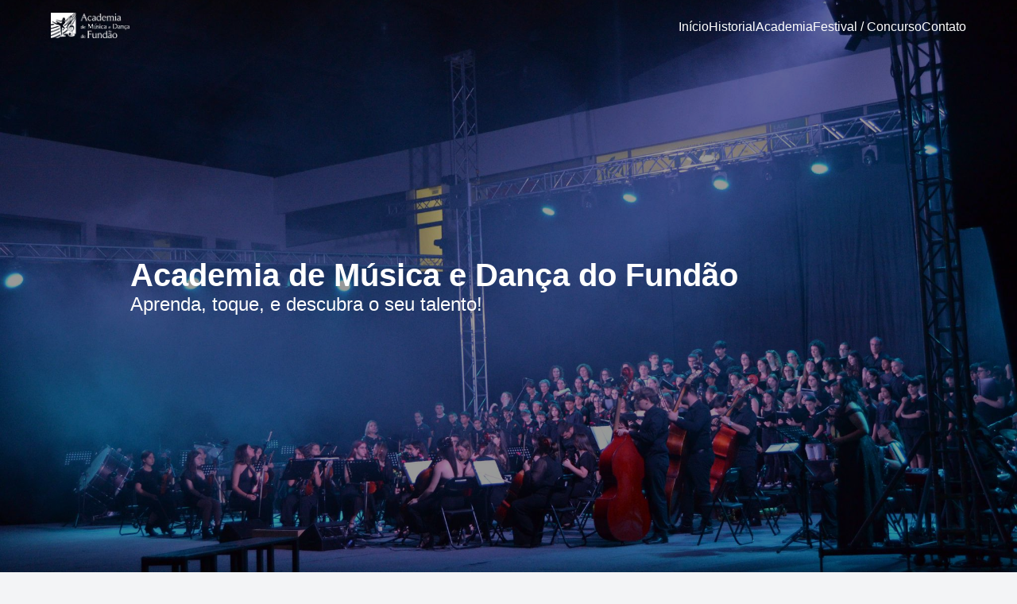

--- FILE ---
content_type: text/html; charset=utf-8
request_url: https://www.amdf.pt/
body_size: 2085
content:
<!DOCTYPE html>
<html lang="pt">

  <head>

    

<meta charset="UTF-8" />
<meta name="viewport" content="width=device-width, initial-scale=1.0" />

<link rel="icon" href="/static/assets/img/icon/icon4.ico" type="image/x-icon" />
<link rel="stylesheet" href="/static/assets/css/styles.css?v=1.0">
<link rel="stylesheet" href="/static/assets/css/navbar_index.css?v=1.0">
<link rel="stylesheet" href="/static/assets/css/footer.css?v=1.0">
<link rel="stylesheet" href="https://cdnjs.cloudflare.com/ajax/libs/font-awesome/6.5.0/css/all.min.css"/>

    <title>AMDF</title>
      
  </head>

  <body>
      
    

<!-- Navbar -->
<nav id="navbar" class="navbar">
  <div class="container">
    
    <div class="logo">




<a href="/"><img src="/media/logo_navbar/2026/01/AMDF_BRANCO.png" alt="Logo AMDF" class="logo-img"></a>
</div>
    <!-- Menu de navegação para desktop -->
    <div class="menu" id="desktopMenu">
      <a href="#hero">Início</a>
      <a href="#about">Historial</a>
      <div class="dropdown" id="dropdown">
        <span class="dropdown-toggle">Academia</span>
        <div class="dropdown-menu">
          <a href="#cursos">Oferta Educativa</a>
          <a href="/team/team/">Comunidade Educativa</a>
          <a href="/gallery/">Galeria</a>
          <a href="/event/event/">Atividades</a>
          <a href="/link/">Documentos</a>
          <a href="/polo/polo/">Polo Penamacor</a>
        </div>
      </div>
      <a href="/festival/festival/">Festival / Concurso</a>
      <a href="#contato">Contato</a>
    </div>

    <!-- Botão Hamburger para menu mobile -->
    <div class="hamburger" id="hamburger">
      <span class="bar bar1"></span>
      <span class="bar bar2"></span>
      <span class="bar bar3"></span>
    </div>
  </div>
</nav>

<!-- Menu mobile -->
<div class="mobile-menu" id="mobileMenu">
  <a href="#hero">Início</a>
  <a href="#about">Historial</a>
  <div class="mobile-dropdown">
    <div class="mobile-dropdown-toggle" id="mobileDropdownToggle">Academia ▼</div>
    <div class="mobile-dropdown-menu" id="mobileDropdown">
      <a href="#cursos">Oferta Educativa</a>
      <a href="/team/team/">Comunidade Educativa</a>
      <a href="/gallery/">Galeria</a>
      <a href="/event/event/">Atividades</a>
      <a href="/link/">Documentos</a>
      <a href="/polo/polo/">Polo Penamacor</a>
    </div>
  </div>
  <a href="/festival/festival/">Festival / Concurso</a>
  <a href="#contato">Contato</a>
</div>


    

  <!-- seção imagem de fundo -->
    <!-- Imagem de fundo definida como <img> no HTML -->
    <section class="hero" id="hero">        
        
          <img src="/static/assets/img/site_img/academia.jpg" alt="Imagem padrão" class="hero-img">
        

        <div class="hero-content">
            <h1>Academia de Música e Dança do Fundão</h1>
            <p>Aprenda, toque, e descubra o seu talento!</p>
        </div>
    </section>
  <!-- fim seção imagem de fundo -->



  <!-- Seção do sobre -->
  <section id="about" class="section">
    <div class="about-container">
      <div class="about-text">
        <h2></h2>
        <p>
          
        </p>
        
        <h2 style="color: #888b94ff;">Em Manutenção</h2>
               
      </div>
      <div class="about-image">
        
      </div>
    </div>
  </section>
  <!-- fim seção do sobre -->



  <!-- seção dos cursos -->
  <section id="cursos" class="courses-section">
    <div class="courses-container">
      <h2>Oferta Educativa</h2> <!--título da seção-->
      <div class="courses-grid">
        
        <p><h2 style="color: #888b94ff;">Em Manutenção</h2></p> <!--caso não exista cursos apresenta esta mensagem-->

                
      </div>
    </div>
  </section>
  <!-- fim seção dos cursos -->    

      

    

<!-- seção do footer -->
<section id="contato" class="footer">
  <div class="footer-container">
    <!-- Lado Esquerdo -->
    <div class="footer-left">
      <h2 class="footer-title">Academia de Música e Dança do Fundão</h2>

      <div class="footer-logos">
        
        <img src="/media/logos_rodap%C3%A9/2026/01/AMDF_BRANCO.png" alt="Logo 1" />
        
        
        <img src="/media/logos_rodap%C3%A9/2026/01/Scmf_branco.png" alt="Logo 2" />
        
        
        <img src="/media/logos_rodap%C3%A9/2026/01/REPUBLICA_branco.png" alt="Logo 3" />
        
      </div>

      <div class="footer-socials">
        
          <a href="https://www.facebook.com/academiamusicafundao/?locale=pt_PT" target="_blank" aria-label="Facebook">
            <i class="fab fa-facebook-f"></i>
          </a>
        
        
          <a href="https://www.instagram.com/amdf_scmf/" target="_blank" aria-label="Instagram">
            <i class="fab fa-instagram"></i>
          </a>
        
      </div>
    </div>

    <!-- Lado Direito -->
    <div class="footer-right">
      <h2 class="footer-title">Academia de Música e Dança do Fundão</h2>
      
      <p><p>Rua 25 de Abril, Ap. 48</p>
<p>6230-340 Fund&atilde;o, Portugal</p></p>
      
      
      <p>Tel: +351 275 751 872</p>
      
      
      <p>Email: info@amdf.pt</p>
      
      
      <p>Horário: Seg a Sex - 08h00 às 21h00</p>
      
    </div>
  </div>

  <!-- Rodapé inferior -->
  <div class="footer-bottom">
    <p>&copy; 2026 Academia de Música e Dança do Fundão. Todos os direitos reservados.</p>
    <p>Desenvolvido por 
    
      <a href="http://www.linkedin.com/in/paulo-alegria-192908308" target="_blank">Paulo Alegria</a>
    </p>   
    
    <br> <a href=/admin/>Admin</a>    

  </div>
</section>
<!-- end seção do footer -->

<script src="/static/assets/js/script.js"></script>
<script src="/static/assets/js/event_pagination.js"></script>
<script src="/static/assets/js/team.js"></script>
<script src="/static/assets/js/gallery_modal.js"></script>
<script src="/static/assets/js/gallery_pagination.js"></script>
    
          
  </body>

</html>

--- FILE ---
content_type: text/css
request_url: https://www.amdf.pt/static/assets/css/styles.css?v=1.0
body_size: 4277
content:
/* Hero Section com a imagem de fundo */
.hero {
  position: relative;
  height: 100vh;
  overflow: hidden;
  display: flex;  
  justify-content: flex-start;
  align-items: center;
  color: #fff;
  text-align: center;
  padding-left: 100px;
  background: rgba(0, 0, 0, 0.4); /* escurecimento */
}

.hero-img {
  position: absolute;
  top: 0;
  left: 0;
  width: 100%;
  height: 100%;
  object-fit: cover; /* A imagem ocupa toda a área da seção */
  z-index: -1; /* A imagem fica atrás do conteúdo */  
}

.hero-content {
  z-index: 1; /* Garante que o conteúdo fique sobre a imagem */
  max-width: 90%;
  text-align: left;
  padding-left: 4rem;
}

.hero-content h1 {
  font-size: 2.5rem;    
}

.hero-content p {
  font-size: 1.5rem;
}

/* Responsividade */
@media (max-width: 768px) { 
  .hero {      
    padding: 20px;
  }  

  .hero-content {
    padding-left: 0.5rem;
  }
  
  .hero-content h1 {
    font-size: 1.5rem;
  }

  .hero-content p {
    font-size: 1rem;
  }
}
/* end Hero Section com a imagem de fundo */

/* ############################################################ */
/* ############################################################ */

/* seção sobre */
/* Definição do estilo para a seção Sobre */
#about {  
  padding: 60px 20px; /* Adicionando padding lateral */
  background-color: #f9f9f9; /* Cor suave para o fundo */
}
  
.about-container {
  display: flex;
  justify-content: space-between;
  align-items: center;
  flex-wrap: wrap;
  gap: 30px;
  max-width: 1200px; /* Limita a largura da seção para telas grandes */
  margin: 0 auto; /* Centraliza a seção */
  min-height: 90vh;
}

.about-text {
  flex: 1;
  max-width: 600px;
}

.about-text h2 {
  font-size: 32px;
  color: #333;
  margin-bottom: 20px;
}

.about-text p {
  font-size: 18px;
  color: #555;
  line-height: 1.6;
  margin-bottom: 20px;
}

.about-image {
  flex: 1;
  max-width: 500px;
}

.about-image img {
  width: 100%;
  height: auto;
  border-radius: 8px;
}

/* Estilo do botão */
.btn {
  display: inline-block;
  padding: 12px 25px;
  font-size: 18px;
  color: #fff;
  background-color: #111827;
  text-decoration: none;
  border-radius: 5px;
  transition: background-color 0.3s ease;
}

.btn:hover {
  background-color: #374151;
}

/* Responsividade */
@media (max-width: 768px) {
  .about-container {
    flex-direction: column;
    align-items: center;
    text-align: center;
  }

  .about-text {
    max-width: 100%;
  }

  .about-image {
    max-width: 100%;
  }
}

@media (max-width: 480px) {
  .about-text h2 {
    font-size: 28px;
  }

  .about-text p {
    font-size: 16px;
  }

  .btn {
    font-size: 16px;
    padding: 10px 20px;
  }
}
/* end secção sobre */

/* ############################################################ */
/* ############################################################ */

/* Secção Cursos - base */
.courses-section {
  padding: 60px 20px;
  background: #e5e7eb;
  min-height: 90vh;
  scroll-margin-top: 60px; /* ajuste para o tamanho da navbar */
}

.courses-container {
  max-width: 1200px;
  margin: 0 auto;
  text-align: center;
}  

.courses-section h2 {
  font-size: 2rem;
  margin-bottom: 40px;    
}

/* Grid de Cursos */
.courses-grid {
  display: flex;
  flex-wrap: wrap;
  gap: 30px;
  justify-content: center;
}

.course-card {
  background-color: #fff;
  padding: 25px;
  border-radius: 10px;
  box-shadow: 0 4px 12px rgba(0, 0, 0, 0.08);
  max-width: 350px;
  flex: 1 1 300px;
  display: flex;
  flex-direction: column;
  justify-content: space-between;
  transition: transform 0.3s ease;
}

.course-card:hover {
  transform: translateY(-5px);
}

.course-card h3 {
  font-size: 1.5rem;
  margin-bottom: 15px;  
  color: #45150d;
}

.course-card p {
  font-size: 1rem;
  margin-bottom: 20px;
  color: #555;
}

.course-card .btn {
  text-decoration: none;
  padding: 10px 20px;  
  background-color: #111827;
  color: #fff;
  border-radius: 5px;
  font-weight: bold;
  transition: background-color 0.3s ease;
}

.course-card .btn:hover {
  background-color: #374151;
}

/* Responsividade */
@media (max-width: 768px) {
  .courses-section h2 {
    font-size: 1.5rem;
  }

  .course-card {
    max-width: 100%;
  }

  .courses-grid {
    flex-direction: column;
    gap: 20px;
  }
}
/* end Secção Cursos */


--- FILE ---
content_type: text/css
request_url: https://www.amdf.pt/static/assets/css/navbar_index.css?v=1.0
body_size: 3946
content:
/* Reset básico e configuração inicial */
* {
  margin: 0;
  padding: 0;
  box-sizing: border-box;
}

html {
  scroll-behavior: smooth;
}

body {
  font-family: Arial, sans-serif;
  background: #f3f4f6;
}

.logo img {
  height: 32px;
}

/* Navbar */
.navbar {
  position: fixed;
  top: 0;
  width: 100%;
  z-index: 1000;
  background: transparent;
  color: white;
  padding: 1rem 0;
  transition: background 0.3s, color 0.3s, box-shadow 0.3s;
}

/* Mudança de cor da navbar quando rolar */
.navbar.scrolled {
  background: #111827;
  color: white;  
}

/* Container para centralizar o conteúdo */
.container {
  width: 90%;
  max-width: 1200px;
  margin: 0 auto;
  display: flex;
  justify-content: space-between;
  align-items: center;
}

/* Menu desktop */
.menu {
  display: flex;
  gap: 2rem;
  align-items: center;
}

.menu a,
.dropdown-toggle {
  text-decoration: none;
  color: inherit;
  cursor: pointer;
  position: relative;
}

/* Estilos para os links de navegação */
.menu a:hover {
  color: gray;
}

/* Dropdown */
.dropdown {
  position: relative;
}

.dropdown-menu {
  display: none;
  position: absolute;
  top: 100%; /* Faz com que o dropdown apareça logo abaixo do link */
  left: 0;
  background: #1f2937;
  border-radius: 4px;
  padding: 0.5rem 0;
  min-width: 160px;
  z-index: 10;
}

.dropdown-menu a {
  display: block;
  padding: 0.5rem 1rem;
  color: white;
}

.dropdown-menu a:hover {
  background: #374151;
}

/* Exibe o menu dropdown quando o link "Serviços" é hover */
.dropdown:hover .dropdown-menu {
  display: block;
}

/* Hamburger (ícone do menu para mobile) */
.hamburger {
  display: none;
  flex-direction: column;
  justify-content: space-between;
  align-items: center;
  width: 24px;
  height: 20px;
  cursor: pointer;
  z-index: 1001;
  transition: transform 0.3s ease, opacity 0.3s ease, background-color 0.3s ease;
}

/* Barras do hamburger */
.bar {
  width: 100%;
  height: 3px;
  background: white;
  transition: transform 0.3s ease, opacity 0.3s ease;
}

/* Quando o menu está aberto, transformar as barras do hamburger em "X" */
.hamburger.open .bar1 {
  transform: rotate(45deg) translate(5px, 5px);
}

.hamburger.open .bar2 {
  opacity: 0;
}

.hamburger.open .bar3 {
  transform: rotate(-45deg) translate(5px, -5px);
}

/* Mudança de cor do ícone hamburger no estado de rolagem */
.navbar.scrolled .hamburger .bar {
  background-color: #ffffff; /* Cor das barras do hamburger quando rolar a página */
}

/* Menu mobile */
.mobile-menu {
  position: fixed;
  top: 64px;
  left: 0;
  width: 100%;
  background: #1f2937;
  z-index: 999;
  display: none;
  flex-direction: column;
  padding: 1rem;
}

.mobile-menu.open {
  display: flex;
}

/* Links do menu mobile */
.mobile-menu a {
  padding: 0.75rem 0;
  text-decoration: none;
  color: white;
  transition: background 0.3s ease, color 0.3s ease;
}

.mobile-menu a:hover {
  background: #374151;
  color: white;
}

/* Dropdown no menu mobile */
.mobile-dropdown-toggle {
  cursor: pointer;
  margin-top: 1rem;
  color: white;
}

.mobile-dropdown-menu {
  display: none;
  padding-left: 1rem;
}

/* Ajuste de cor do dropdown no mobile para consistência com o menu */
.mobile-dropdown-menu a {
  display: block;
  padding: 0.5rem 0;
  text-decoration: none;
  color: white; /* Certifica-se de que o texto do dropdown tenha a mesma cor do menu */
}

.mobile-dropdown-menu a:hover {
  background: #374151;
  color: white;
}

/* Estilo das seções */
.section {
  min-height: 90vh; /* altura minima para a seção */
  padding-top: 80px;
  display: flex;
  align-items: center;
  justify-content: center;
  font-size: 2rem;
}

.light {
  background: #e5e7eb;
}

.dark {
  background: #4b5563;
  color: white;
}

/* Responsividade */
@media (max-width: 768px) {
  .menu {
    display: none; /* Esconde o menu para telas pequenas */
  }

  .hamburger {
    display: flex; /* Exibe o botão de hamburger */
  }
}
/* end navbar / menu */


--- FILE ---
content_type: text/css
request_url: https://www.amdf.pt/static/assets/css/footer.css?v=1.0
body_size: 1505
content:
.footer {
  background-color: #111827;
  color: #eee;
  padding: 40px 0 20px;
  font-family: 'Arial', sans-serif;
}

.footer-container {
  display: flex;
  justify-content: space-between;
  flex-wrap: wrap;
  max-width: 1200px;
  margin: 0 auto; /* <- CENTRALIZA */
  padding: 0 20px;
  box-sizing: border-box;
  width: 100%;
}

.footer-left,
.footer-right {
  flex: 0 0 48%; /* força 48% e mantém simetria */
  box-sizing: border-box;
}

.footer-title {
  margin-bottom: 15px;
  font-size: 20px;
  color: #fff;
}

.footer-logos {
  display: flex;
  flex-wrap: wrap;
  gap: 10px;
  margin-bottom: 15px;
  align-items: center;
}

.footer-logos img {
  height: auto;
  max-height: 40px;
  width: auto;
  max-width: 100%;
  object-fit: contain;
}


.footer-socials a {
  display: inline-block;
  color: #eee;
  font-size: 20px;
  margin-right: 10px;
  transition: color 0.3s;
}

.footer-socials a:hover {
  color: #f26522;
}

.footer-right p {
  margin: 5px 0;
}

.footer-bottom {
  text-align: center;
  margin-top: 30px;
  border-top: 1px solid #444;
  padding-top: 15px;
  font-size: 14px;
}

.footer-bottom a {
  color: #f26522;
  text-decoration: none;
}

.footer-bottom a:hover {
  text-decoration: underline;
}

/* Responsividade */
@media (max-width: 768px) {
  .footer-container {
    flex-direction: column;
    align-items: center;
    text-align: center;
  }

  .footer-left,
  .footer-right {
    width: 100%;
    margin-bottom: 20px;
  }

  .footer-logos {
    justify-content: center;
  }
}


--- FILE ---
content_type: application/javascript
request_url: https://www.amdf.pt/static/assets/js/script.js
body_size: 3564
content:
// Seletores
const navbar = document.getElementById('navbar');
const hamburger = document.getElementById('hamburger');
const mobileMenu = document.getElementById('mobileMenu');
const mobileDropdownToggle = document.getElementById('mobileDropdownToggle');
const mobileDropdown = document.getElementById('mobileDropdown');

// Scroll: altera cor do menu quando a página é rolada
window.addEventListener('scroll', () => {
  navbar.classList.toggle('scrolled', window.scrollY > 0); // Adiciona a classe "scrolled" quando a rolagem é maior que 0
  hamburger.classList.toggle('scrolled', window.scrollY > 0); // Adiciona a classe "scrolled" ao hamburger para mudar a cor das barras
});

// Menu mobile toggle: Alterna a exibição do menu mobile
hamburger.addEventListener('click', () => {
  mobileMenu.classList.toggle('open');  // Alterna a classe "open" no menu mobile
  hamburger.classList.toggle('open');  // Alterna o ícone hamburger para "X"
});

// Dropdown mobile toggle: Exibe/oculta o menu dropdown mobile
mobileDropdownToggle.addEventListener('click', () => {
  const isVisible = mobileDropdown.style.display === 'block';
  mobileDropdown.style.display = isVisible ? 'none' : 'block';  // Alterna a exibição do menu dropdown
});

// Fecha menu mobile ao clicar nos links de navegação
document.querySelectorAll('.mobile-menu a').forEach(link => {
  link.addEventListener('click', () => {
    mobileMenu.classList.remove('open'); // Fecha o menu mobile
    hamburger.classList.remove('open');  // Retorna o ícone do hamburger ao estado inicial
    mobileDropdown.style.display = 'none'; // Fecha o dropdown mobile
  });
});

// Fecha o menu hamburger se clicar fora dele
document.addEventListener('click', (e) => {
  const isClickInsideMenu = mobileMenu.contains(e.target) || hamburger.contains(e.target);
  if (!isClickInsideMenu) {
    mobileMenu.classList.remove('open'); // Fecha o menu mobile
    hamburger.classList.remove('open');  // Retorna o ícone ao estado inicial
  }
});

// forçar a rolagem manualmente com um ajuste mais direto, usando window.scrollTo
// para garantir que a posição seja exata na escolha da seção do menu
document.addEventListener('DOMContentLoaded', function() {
  const links = document.querySelectorAll('a[href^="#"]');

  links.forEach(function(link) {
    link.addEventListener('click', function(e) {
      e.preventDefault();

      const targetId = link.getAttribute('href');
      const targetSection = document.querySelector(targetId);

      if (targetSection) {
        const topOffset = targetSection.offsetTop; // Obtém a posição no topo da seção
        window.scrollTo({
          top: topOffset - 60, // Ajuste aqui para compensar a altura do cabeçalho fixo (60px é apenas um exemplo)
          behavior: 'smooth'
        });
      }
    });
  });
});

// Remove qualquer #hash da URL após carregamento
window.addEventListener("load", () => {
  if (window.location.hash) {
    history.replaceState(null, null, window.location.pathname + window.location.search);
  }
});

// Também remove o hash após qualquer clique em link com #
document.querySelectorAll('a[href^="#"]').forEach(link => {
  link.addEventListener('click', (e) => {
    // Permite o scroll suave normalmente
    e.preventDefault();
    const target = document.querySelector(link.getAttribute('href'));
    if (target) {
      target.scrollIntoView({ behavior: 'smooth' });
      // Remove o hash da URL logo depois
      history.replaceState(null, null, window.location.pathname + window.location.search);
    }
  });
});

--- FILE ---
content_type: application/javascript
request_url: https://www.amdf.pt/static/assets/js/gallery_modal.js
body_size: 6692
content:
/* galeria */

// Espera o carregamento completo do DOM para executar o código
document.addEventListener("DOMContentLoaded", () => {
  // Seleciona todos os elementos com a classe "imagem" (imagens/vídeos da galeria)
  const imagens = document.querySelectorAll(".imagem");

  // Seleciona elementos do modal para mostrar imagens ou vídeos
  const modal = document.getElementById("modal");
  const imagemModal = document.getElementById("imagem-modal");
  const videoModal = document.getElementById("video-modal");

  // Botões para fechar modal, navegar para a imagem anterior e próxima
  const fechar = document.getElementById("fechar");
  const prev = document.getElementById("prev");
  const next = document.getElementById("next");

  // Container para os "dots" (indicadores da imagem atual)
  const dotsContainer = document.getElementById("dotsContainer");

  // Índice da imagem/vídeo atualmente exibido no modal
  let indexAtual = 0;

  // Função para abrir o modal na imagem com o índice especificado
  function abrirModal(index) {
    indexAtual = index;
    modal.style.display = "flex"; // Exibe o modal

    // Pausa todos os vídeos da galeria
    document.querySelectorAll("video.imagem").forEach((video) => {
      video.pause();
      video.currentTime = 0;
    });

    // Se ainda não criou os dots, cria agora
    if (dotsContainer.childElementCount === 0) {
      criarDots();
    }

    // Atualiza o conteúdo do modal para a imagem/vídeo atual
    atualizarImagemModal();
  }

  // Função para fechar o modal e pausar o vídeo, se estiver tocando
  function fecharModal() {
    modal.style.display = "none"; // Esconde o modal
    videoModal.pause(); // Pausa vídeo (caso esteja tocando)
    videoModal.src = ""; // Remove a fonte do vídeo para liberar memória

    // Também pausa vídeos da galeria se ainda estiverem tocando por algum motivo
    document.querySelectorAll("video.imagem").forEach((video) => {
      video.pause();
      video.currentTime = 0;
    });
  }

  // Função para mostrar a imagem/vídeo anterior (navegação circular)
  function imagemAnterior() {
    indexAtual = (indexAtual - 1 + imagens.length) % imagens.length;
    atualizarImagemModal();
  }

  // Função para mostrar a imagem/vídeo seguinte (navegação circular)
  function imagemProxima() {
    indexAtual = (indexAtual + 1) % imagens.length;
    atualizarImagemModal();
  }

  // Atualiza o modal para mostrar a imagem ou vídeo do índice atual
  function atualizarImagemModal() {
    const item = imagens[indexAtual];
    
    // Usar apenas o src do atributo para evitar que o navegador reproduza automaticamente
    const src = item.getAttribute("src");

    if (item.tagName.toLowerCase() === "img") {
      // Se for imagem, mostra imagem e esconde vídeo
      imagemModal.style.display = "block";
      imagemModal.src = src;

      videoModal.pause();
      videoModal.style.display = "none";
      videoModal.src = "";
    } else if (item.tagName.toLowerCase() === "video") {
      // Se for vídeo, mostra vídeo e esconde imagem
      videoModal.style.display = "block";
      videoModal.src = src;
      videoModal.currentTime = 0;
      videoModal.play();

      imagemModal.style.display = "none";
      imagemModal.src = "";
    }

    // Atualiza o destaque dos dots para indicar imagem atual
    atualizarDots();
  }

  // Impede que o clique no vídeo ative o player da galeria
  imagens.forEach((item, index) => {
    item.addEventListener("click", (e) => {
      e.preventDefault();
      e.stopPropagation();
      abrirModal(index);
    });
  });

  // Evento para fechar o modal ao clicar no botão de fechar
  fechar.addEventListener("click", fecharModal);

  // Fecha o modal se clicar fora da imagem/vídeo (na área do modal)
  modal.addEventListener("click", (e) => {
    if (e.target === modal) {
      fecharModal();
    }
  });

  // Navegação por teclado quando o modal está aberto
  document.addEventListener("keydown", (e) => {
    if (modal.style.display === "flex") {
      if (e.key === "Escape") {
        fecharModal();
      } else if (e.key === "ArrowLeft") {
        imagemAnterior();
      } else if (e.key === "ArrowRight") {
        imagemProxima();
      }
    }
  });

  // Botões para navegar para imagem anterior e próxima
  prev.addEventListener("click", imagemAnterior);
  next.addEventListener("click", imagemProxima);

  // Suporte a swipe (deslize) para navegação em dispositivos touch
  let touchStartX = 0;
  let touchEndX = 0;

  // Área do modal onde o swipe será detectado
  const areaSwipe = document.querySelector(".modal-conteudo");

  // Registra a posição inicial do toque
  areaSwipe.addEventListener("touchstart", (e) => {
    touchStartX = e.changedTouches[0].screenX;
  });

  // Registra a posição final do toque e chama a função para tratar o swipe
  areaSwipe.addEventListener("touchend", (e) => {
    touchEndX = e.changedTouches[0].screenX;
    handleSwipe();
  });

  // Função que identifica a direção do swipe e muda a imagem de acordo
  function handleSwipe() {
    const swipeDist = 50; // Distância mínima para considerar um swipe
    if (touchEndX < touchStartX - swipeDist) {
      imagemProxima();
    } else if (touchEndX > touchStartX + swipeDist) {
      imagemAnterior();
    }
  }

  // Cria os "dots" indicadores da posição atual da imagem no modal
  function criarDots() {
    dotsContainer.innerHTML = ""; // Limpa os dots existentes

    imagens.forEach((_, i) => {
      const dot = document.createElement("span");
      dot.classList.add("dot");

      // Marca o dot atual como ativo
      if (i === indexAtual) dot.classList.add("active");

      // Adiciona evento para ir direto para a imagem do dot clicado
      dot.addEventListener("click", () => {
        indexAtual = i;
        atualizarImagemModal();
        scrollDotIntoView(i);
      });

      dotsContainer.appendChild(dot);
    });
  }

  // Atualiza os dots para refletir a imagem atual
  function atualizarDots() {
    const dots = dotsContainer.querySelectorAll(".dot");
    dots.forEach((dot, i) => {
      dot.classList.toggle("active", i === indexAtual);
    });
    scrollDotIntoView(indexAtual);
  }

  // Faz o scroll automático dos dots para manter o dot ativo centralizado na visualização
  function scrollDotIntoView(index) {
    const dot = dotsContainer.querySelectorAll(".dot")[index];
    if (dot) {
      const scrollLeft = dot.offsetLeft - dotsContainer.offsetWidth / 2 + dot.offsetWidth / 2;
      dotsContainer.scrollTo({
        left: scrollLeft,
        behavior: "smooth" // animação suave do scroll
      });
    }
  }
});


/* end galeria */


--- FILE ---
content_type: application/javascript
request_url: https://www.amdf.pt/static/assets/js/gallery_pagination.js
body_size: 2766
content:
console.log("galeria-paginacao.js carregado!");

// Aguarda o carregamento do DOM
document.addEventListener("DOMContentLoaded", () => {
  // Seleciona imagens e container da paginação
  const blocosGaleria = document.querySelectorAll('.galeria-container .item-galeria');
  const paginacao = document.getElementById('paginacao');

  const imagensPorPagina = 6; // Quantidade de imagens exibidas por página
  let paginaAtual = 1; // Página ativa

  const totalPaginas = Math.ceil(blocosGaleria.length / imagensPorPagina);

  // Lê o parâmetro da URL para definir a página inicial
  const params = new URLSearchParams(window.location.search);
  const paginaURL = parseInt(params.get('pagina'));


  if (paginaURL && !isNaN(paginaURL) && paginaURL >= 1 && paginaURL <= totalPaginas) {
    paginaAtual = paginaURL;
  }

  // Exibe imagens da página desejada
  function mostrarPagina(pagina, atualizarURL = true) {
    paginaAtual = pagina;
    const inicio = (pagina - 1) * imagensPorPagina;
    const fim = inicio + imagensPorPagina;

    // Mostra ou esconde as imagens conforme o índice
    blocosGaleria.forEach((bloco, index) => {
      bloco.style.display = (index >= inicio && index < fim) ? 'block' : 'none';
    });


    atualizarPaginacao();

    // Atualiza a URL no navegador (sem recarregar a página)
    if (atualizarURL) {
      history.pushState({ pagina: pagina }, '', `?pagina=${pagina}`);
    }

    // Scroll até o início da galeria
    document.getElementById("galeria").scrollIntoView({ behavior: "smooth" });
  }

  // Atualiza os botões de navegação da paginação
  function atualizarPaginacao() {
    paginacao.innerHTML = '';

    // Botão anterior
    if (paginaAtual > 1) {
      const btnAnterior = criarBotao('Anterior', () => mostrarPagina(paginaAtual - 1));
      paginacao.appendChild(btnAnterior);
    }

    // Botões numéricos
    for (let i = 1; i <= totalPaginas; i++) {
      const botao = criarBotao(i, () => mostrarPagina(i));
      if (i === paginaAtual) botao.classList.add('active');
      paginacao.appendChild(botao);
    }

    // Botão próximo
    if (paginaAtual < totalPaginas) {
      const btnProximo = criarBotao('Próximo', () => mostrarPagina(paginaAtual + 1));
      paginacao.appendChild(btnProximo);
    }
  }

  // Cria botão com texto e evento de clique
  function criarBotao(texto, onClick) {
    const botao = document.createElement('button');
    botao.textContent = texto;
    botao.onclick = onClick;
    return botao;
  }

  // Lida com histórico do navegador (voltar/avançar)
  window.onpopstate = function (event) {
    const pagina = event.state?.pagina || 1;
    mostrarPagina(pagina, false);
  };

  // Inicializa com a página atual
  mostrarPagina(paginaAtual, false);
});


--- FILE ---
content_type: application/javascript
request_url: https://www.amdf.pt/static/assets/js/event_pagination.js
body_size: 1971
content:
document.addEventListener("DOMContentLoaded", function () {
  const cards = document.querySelectorAll(".event-card");
  const cardsPerPage = 4;
  const minCardsForPagination = 1;
  const pagination = document.getElementById("pagination");
  const eventSection = document.getElementById("event");
  const totalPages = Math.ceil(cards.length / cardsPerPage);

  if (cards.length <= minCardsForPagination) {
    pagination.style.display = "none";
    return;
  }

  function showPage(page, addToHistory = true) {
    cards.forEach((card, index) => {
      if (index >= (page - 1) * cardsPerPage && index < page * cardsPerPage) {
        card.style.display = "flex";
      } else {
        card.style.display = "none";
      }
    });

    const buttons = pagination.querySelectorAll("button");
    buttons.forEach(btn => btn.classList.remove("active"));
    if (buttons[page - 1]) {
      buttons[page - 1].classList.add("active");
    }

    const offset = 60;
    const topPos = eventSection.getBoundingClientRect().top + window.pageYOffset - offset;
    window.scrollTo({ top: topPos, behavior: "smooth" });

    // Atualiza a URL sem recarregar a página
    if (addToHistory) {
      const url = new URL(window.location);
      url.searchParams.set("page", page);
      history.pushState({ page }, "", url);
    }
  }

  function createPaginationButtons() {
    for (let i = 1; i <= totalPages; i++) {
      const btn = document.createElement("button");
      btn.textContent = i;
      btn.addEventListener("click", () => showPage(i));
      pagination.appendChild(btn);
    }
  }

  // Lê a página da URL ao carregar
  const params = new URLSearchParams(window.location.search);
  const initialPage = parseInt(params.get("page")) || 1;

  createPaginationButtons();
  showPage(initialPage);

  // Suporte ao botão "Voltar" do navegador
  window.addEventListener("popstate", (event) => {
    const page = event.state?.page || 1;
    showPage(page, false);
  });
});

--- FILE ---
content_type: application/javascript
request_url: https://www.amdf.pt/static/assets/js/team.js
body_size: 10566
content:
document.addEventListener("DOMContentLoaded", function () {
  const section = document.getElementById("team");
  const docenteHeader = document.getElementById("docente-header");
  const staffHeader = document.getElementById("staff-header");

  const categoryTitles = document.querySelectorAll("#team .category-title");
  const paginationContainer = document.createElement("div");
  paginationContainer.id = "team-pagination";
  paginationContainer.style.textAlign = "center";
  paginationContainer.style.marginTop = "40px";

  const categories = [];

  window.addEventListener("resize", () => {
    renderCategoryButtons(); // Re-renderiza os botões ao redimensionar a tela
  });

  // Agrupa títulos e containers
  categoryTitles.forEach((title) => {
    const container = title.nextElementSibling;
    if (container && container.classList.contains("team-container")) {
      categories.push({ title, container });
    }
  });

  // Variáveis para a navegação entre categorias
  // const maxVisibleCategoryButtons = 3;
  function getMaxVisibleCategoryButtons() {
    if (window.innerWidth <= 768) {
      return 2; // Telas pequenas: exibe 2 botões
    }
    return 3; // Telas maiores: exibe 3 botões
  }
  let startIndex = 0;
  let currentCategoryIndex = 0;

  const navLeft = document.createElement("button");
  navLeft.textContent = "←";
  navLeft.style.marginRight = "10px";
  navLeft.addEventListener("click", () => {
    if (currentCategoryIndex > 0) {
      currentCategoryIndex--;
      showCategory(currentCategoryIndex);
    }
  });

  const navRight = document.createElement("button");
  navRight.textContent = "→";
  navRight.style.marginLeft = "10px";
  navRight.addEventListener("click", () => {
    if (currentCategoryIndex < categories.length - 1) {
      currentCategoryIndex++;
      showCategory(currentCategoryIndex);
    }
  });

  const buttonsWrapper = document.createElement("span");
  paginationContainer.appendChild(navLeft);
  paginationContainer.appendChild(buttonsWrapper);
  paginationContainer.appendChild(navRight);

  function renderCategoryButtons() {
    buttonsWrapper.innerHTML = "";
    const maxVisibleButtons = getMaxVisibleCategoryButtons(); // 4 no seu caso
    // Ajusta botão inicial para garantir que currentCategoryIndex esteja visível
    if (currentCategoryIndex < startIndex) {
        startIndex = currentCategoryIndex;
    } else if (currentCategoryIndex > startIndex + maxVisibleButtons - 1) {
        startIndex = currentCategoryIndex - maxVisibleButtons + 1;
    }
    
    const end = Math.min(startIndex + maxVisibleButtons, categories.length);
    for (let i = startIndex; i < end; i++) {
        const btn = document.createElement("button");
        btn.textContent = categories[i].title.textContent;
        if (i === currentCategoryIndex) btn.classList.add("active-category");
        btn.addEventListener("click", () => {
        showCategory(i);
        // Quando clicar no último botão visível, avança o startIndex para mostrar próximos
        if (i === end - 1 && end < categories.length) {
            startIndex++;
            renderCategoryButtons();
        }
        // Se clicar no primeiro botão visível e startIndex > 0, retrocede para mostrar anteriores
        else if (i === startIndex && startIndex > 0) {
            startIndex--;
            renderCategoryButtons();
        }
        });
        buttonsWrapper.appendChild(btn);
    }

    navLeft.disabled = currentCategoryIndex === 0;
    navRight.disabled = currentCategoryIndex === categories.length - 1;
  }

  // Função de paginação interna, retorna função para controlar página externa
  function paginateContainer(container, itemsPerPage = 8, initialPage = 1) {
    const members = container.querySelectorAll(".team-member");
    if (members.length <= itemsPerPage) {
      // Mostrar todos e não criar paginação
      members.forEach(m => m.style.display = "block");
      // Remove paginação caso exista
      const existingPagination = container.parentElement.querySelector(".internal-pagination");
      if (existingPagination) existingPagination.remove();
      return () => {};
    }

    // Variáveis internas de estado
    const totalPages = Math.ceil(members.length / itemsPerPage);
    const maxVisibleButtons = 3;
    let currentPage = initialPage;
    let buttonStart = 1;

    // Criar ou reutilizar div de paginação
    let paginationDiv = container.parentElement.querySelector(".internal-pagination");
    if (!paginationDiv) {
      paginationDiv = document.createElement("div");
      paginationDiv.className = "internal-pagination";
      paginationDiv.style.textAlign = "center";
      paginationDiv.style.marginTop = "20px";
      container.parentElement.appendChild(paginationDiv);
    }
    paginationDiv.innerHTML = ""; // limpa antes

    function adjustButtonWindow(page) {
      if (page < buttonStart) {
        buttonStart = page;
      } else if (page > buttonStart + maxVisibleButtons - 1) {
        buttonStart = page - maxVisibleButtons + 1;
      }
    }

    function showPage(page, updateHistory = true) {
      currentPage = page;
      members.forEach((member, i) => {
        member.style.display = (i >= (page - 1) * itemsPerPage && i < page * itemsPerPage) ? "block" : "none";
      });

      // Ajusta janela de botões para deslizar automaticamente
      if (page === buttonStart + maxVisibleButtons - 1 && buttonStart + maxVisibleButtons - 1 < totalPages) {
        buttonStart++;
      } else if (page === buttonStart && buttonStart > 1) {
        buttonStart--;
      }

      renderButtons();

      if (updateHistory) {
        const categoryName = categories[currentCategoryIndex].title.textContent.trim().toLowerCase().replace(/\s+/g, "-");
        const url = new URL(window.location);
        url.searchParams.set("categoria", categoryName);
        url.searchParams.set("pagina", page);
        history.pushState({ categoria: categoryName, pagina: page }, "", url);
      }

      // Aqui: rolar para o topo da seção #team, com offset (60 px)
        const offset = 60;
        const topPos = section.getBoundingClientRect().top + window.pageYOffset - offset;
        window.scrollTo({ top: topPos, behavior: "smooth" });
    }

    function renderButtons() {
      // Garante que o currentPage está visível
      if (currentPage < buttonStart) {
        buttonStart = currentPage;
      } else if (currentPage > buttonStart + maxVisibleButtons - 1) {
        buttonStart = currentPage - maxVisibleButtons + 1;
      }

      paginationDiv.innerHTML = "";

      const navLeft = document.createElement("button");
      navLeft.textContent = "←";
      navLeft.disabled = currentPage === 1;
      navLeft.addEventListener("click", () => {
        if (currentPage > 1) {
          showPage(currentPage - 1);
        }
      });
      paginationDiv.appendChild(navLeft);

      const buttonEnd = Math.min(buttonStart + maxVisibleButtons - 1, totalPages);
      for (let i = buttonStart; i <= buttonEnd; i++) {
        const btn = document.createElement("button");
        btn.textContent = i;
        if (i === currentPage) btn.classList.add("active");
        btn.addEventListener("click", () => showPage(i));
        paginationDiv.appendChild(btn);
      }

      const navRight = document.createElement("button");
      navRight.textContent = "→";
      navRight.disabled = currentPage === totalPages;
      navRight.addEventListener("click", () => {
        if (currentPage < totalPages) {
          showPage(currentPage + 1);
        }
      });
      paginationDiv.appendChild(navRight);
    }

    showPage(currentPage, false);

    // Retorna função para mudar página externamente
    return showPage;
  }

  // Controla a função da paginação interna da categoria atual
  let currentShowPageFunc = () => {};

  function showCategory(index, updateHistory = true) {
    currentCategoryIndex = index;

    categories.forEach((cat, i) => {
      const visible = i === index;
      cat.title.style.display = visible ? "block" : "none";
      cat.container.style.display = visible ? "flex" : "none";
    });

    const titleText = categories[index].title.textContent.trim().toLowerCase();
    const isDocente = titleText === "direção" || titleText === "professores";
    docenteHeader.style.display = isDocente ? "block" : "none";
    staffHeader.style.display = isDocente ? "none" : "block";

    renderCategoryButtons();

    // Cria paginação e guarda função controle
    currentShowPageFunc = paginateContainer(categories[index].container);

    if (updateHistory) {
      const categoryName = titleText.replace(/\s+/g, "-");
      const url = new URL(window.location);
      url.searchParams.set("categoria", categoryName);
      url.searchParams.delete("pagina"); // reset pagina ao trocar categoria
      history.pushState({ categoria: categoryName }, "", url);
    }

    const offset = 60;
    const topPos = section.getBoundingClientRect().top + window.pageYOffset - offset;
    window.scrollTo({ top: topPos, behavior: "smooth" });
  }

  // Mostra navegação por categorias só se houver mais de 1 categorias
  if (categories.length > 1) {
    section.appendChild(paginationContainer);
    renderCategoryButtons();
  }

  // Inicializa com base no URL
  const params = new URLSearchParams(window.location.search);
  const categoriaSlug = params.get("categoria");
  const paginaParam = parseInt(params.get("pagina") || "1", 10);

  let initialIndex = 0;
  if (categoriaSlug) {
    const foundIndex = categories.findIndex(cat =>
      cat.title.textContent.trim().toLowerCase().replace(/\s+/g, "-") === categoriaSlug
    );
    if (foundIndex !== -1) initialIndex = foundIndex;
  }

  showCategory(initialIndex, false);

  // Aplica paginação inicial com página da URL
  setTimeout(() => {
    if (currentShowPageFunc) currentShowPageFunc(paginaParam, false);
  }, 100);

  // Controla histórico do navegador para categoria + paginação
  window.addEventListener("popstate", (event) => {
    const slug = event.state?.categoria || "";
    const pagina = parseInt(event.state?.pagina || "1", 10);

    const foundIndex = categories.findIndex(cat =>
      cat.title.textContent.trim().toLowerCase().replace(/\s+/g, "-") === slug
    );

    const categoryIndex = foundIndex !== -1 ? foundIndex : 0;

    // Mostra categoria sem atualizar o histórico
    showCategory(categoryIndex, false);

    setTimeout(() => {
      if (currentShowPageFunc) currentShowPageFunc(pagina, false);
    }, 50);
  });
});
